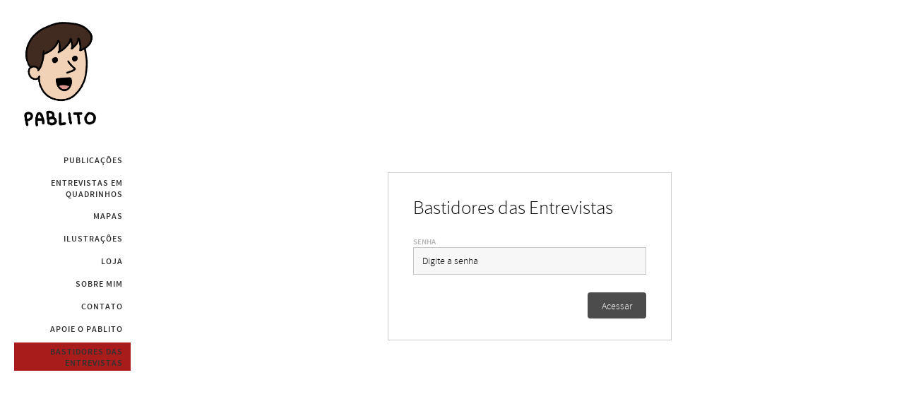

--- FILE ---
content_type: text/html; charset=utf-8
request_url: https://pablitoaguiar.com.br/blog/diario-do-pablito-agosto-de-2021-2-VZT5876
body_size: 3485
content:



<!DOCTYPE html>
<html lang="pt" class="pc">
    <head  prefix="og: http://ogp.me/ns# fb: http://ogp.me/ns/fb# article: http://ogp.me/ns/article#">
        <meta charset="utf-8" />
        <meta http-equiv="X-UA-Compatible" content="chrome=1" />
        <meta name="viewport" content="width=device-width, initial-scale=1, minimum-scale=1, maximum-scale=1, user-scalable=0">

        
        
        
        
        
		
        
		
		
		
		

        
        <title>Bastidores das Entrevistas - Pablito Aguiar</title>
        

        
            



	
    
    
        <meta property="og:title" content="Bastidores das Entrevistas" />
        <meta property="og:url" content="https://pablitoaguiar.com.br/blog/" />
        
        
            
            
        
        <meta property="og:type" content="article" />
        
        
        
        
        
        
        
        
            <meta property="fb:app_id" content="224163931041832" />
        
        
        
        
        
    
    
        <meta name="twitter:domain" content="https://pablitoaguiar.com.br" />
        <meta name="twitter:card" content="summary" />
        
        <meta name="twitter:title" content="Bastidores das Entrevistas" />
        <meta name="twitter:url" content="https://pablitoaguiar.com.br/blog/" />
        
        
            
            
        
        
        
    
    
        
        
        <meta itemprop="name" content="Bastidores das Entrevistas" />
        
        
        <meta itemprop="url" content="https://pablitoaguiar.com.br/blog/" />
        
        
            
            
        
    



        


        <link rel="dns-prefetch" href="cdn.46graus.com" />
        <link rel="dns-prefetch" href="cdn-sites-images.46graus.com" />
        <link rel="dns-prefetch" href="cdn-sites-static.46graus.com" />

        <link rel="canonical" href="https://pablitoaguiar.com.br/blog/diario-do-pablito-agosto-de-2021-2-VZT5876/" />
        <link rel="alternate" type="application/rss+xml" title="Bastidores das Entrevistas Feed" href="https://pablitoaguiar.com.br/blog/feed/" />

        

    
		<!--[if IE]><link rel="shortcut icon" type="image/x-icon" href="//cdn-sites-images.46graus.com/files/icons/45801/favicon-81283a4e-dc2f-4fcf-984c-ab9a5a02ad92.ico"/><![endif]-->
		<link rel="icon" href="//cdn-sites-images.46graus.com/files/icons/45801/favicon-81283a4e-dc2f-4fcf-984c-ab9a5a02ad92-32x32.ico" sizes="32x32">
		<link rel="icon" href="//cdn-sites-images.46graus.com/files/icons/45801/favicon-81283a4e-dc2f-4fcf-984c-ab9a5a02ad92-64x64.ico" sizes="64x64">
		<link rel="icon" href="//cdn-sites-images.46graus.com/files/icons/45801/favicon-81283a4e-dc2f-4fcf-984c-ab9a5a02ad92-128x128.ico" sizes="128x128">
		<link rel="icon" href="//cdn-sites-images.46graus.com/files/icons/45801/favicon-81283a4e-dc2f-4fcf-984c-ab9a5a02ad92-256x256.ico" sizes="256x256">

		<!-- icon in the highest resolution we need it for -->
		<link rel="icon" href="//cdn-sites-images.46graus.com/files/icons/45801/favicon-81283a4e-dc2f-4fcf-984c-ab9a5a02ad92-32x32.png" sizes="32x32">
		<link rel="icon" href="//cdn-sites-images.46graus.com/files/icons/45801/favicon-81283a4e-dc2f-4fcf-984c-ab9a5a02ad92-56x56.png" sizes="56x56">
		<link rel="icon" href="//cdn-sites-images.46graus.com/files/icons/45801/favicon-81283a4e-dc2f-4fcf-984c-ab9a5a02ad92-144x144.png" sizes="144x144">
		<link rel="icon" href="//cdn-sites-images.46graus.com/files/icons/45801/favicon-81283a4e-dc2f-4fcf-984c-ab9a5a02ad92-192x192.png" sizes="192x192">
		<link rel="icon" href="//cdn-sites-images.46graus.com/files/icons/45801/favicon-81283a4e-dc2f-4fcf-984c-ab9a5a02ad92-195x195.png" sizes="195x195">
		<link rel="icon" href="//cdn-sites-images.46graus.com/files/icons/45801/favicon-81283a4e-dc2f-4fcf-984c-ab9a5a02ad92-196x196.png" sizes="196x196">
		<link rel="icon" href="//cdn-sites-images.46graus.com/files/icons/45801/favicon-81283a4e-dc2f-4fcf-984c-ab9a5a02ad92-228x228.png" sizes="228x228">
		<link rel="icon" href="//cdn-sites-images.46graus.com/files/icons/45801/favicon-81283a4e-dc2f-4fcf-984c-ab9a5a02ad92-precomposed-196x196.png" sizes="196x196">

		<!-- multiple icons for IE -->
		<meta name="application-name" content="Pablito Aguiar"/>
		<meta name="msapplication-square70x70logo" content="//cdn-sites-images.46graus.com/files/icons/45801/favicon-81283a4e-dc2f-4fcf-984c-ab9a5a02ad92-128x128.png"/>
		<meta name="msapplication-square150x150logo" content="//cdn-sites-images.46graus.com/files/icons/45801/favicon-81283a4e-dc2f-4fcf-984c-ab9a5a02ad92-270x270.png"/>
		<link rel="shortcut icon" href="//cdn-sites-images.46graus.com/files/icons/45801/favicon-81283a4e-dc2f-4fcf-984c-ab9a5a02ad92-128x128.png" sizes="128x128">
		<link rel="shortcut icon" href="//cdn-sites-images.46graus.com/files/icons/45801/favicon-81283a4e-dc2f-4fcf-984c-ab9a5a02ad92-270x270.png" sizes="270x270">
		

		<!-- touch icons -->
		<link rel="apple-touch-icon" href="//cdn-sites-images.46graus.com/files/icons/45801/favicon-81283a4e-dc2f-4fcf-984c-ab9a5a02ad92-58x58.png">
		<link rel="apple-touch-icon" href="//cdn-sites-images.46graus.com/files/icons/45801/favicon-81283a4e-dc2f-4fcf-984c-ab9a5a02ad92-87x87.png" sizes="87x87">
		<link rel="apple-touch-icon" href="//cdn-sites-images.46graus.com/files/icons/45801/favicon-81283a4e-dc2f-4fcf-984c-ab9a5a02ad92-120x120.png" sizes="120x120">
		<link rel="apple-touch-icon" href="//cdn-sites-images.46graus.com/files/icons/45801/favicon-81283a4e-dc2f-4fcf-984c-ab9a5a02ad92-152x152.png" sizes="152x152">
		<!-- retina ipad and iphone -->
		<link rel="apple-touch-icon" href="//cdn-sites-images.46graus.com/files/icons/45801/favicon-81283a4e-dc2f-4fcf-984c-ab9a5a02ad92-168x168.png" sizes="168x168">
		<link rel="apple-touch-icon" href="//cdn-sites-images.46graus.com/files/icons/45801/favicon-81283a4e-dc2f-4fcf-984c-ab9a5a02ad92-180x180.png" sizes="180x180">

		<!-- precomposed icons for iOS -->
		<!-- For non-Retina (@1× display) iPhone, iPod Touch, and Android 2.1+ devices: -->
		<link rel="apple-touch-icon-precomposed" href="//cdn-sites-images.46graus.com/files/icons/45801/favicon-81283a4e-dc2f-4fcf-984c-ab9a5a02ad92-precomposed-57x57.png"><!-- 57×57px -->
		<!-- For the iPad mini and the first- and second-generation iPad (@1× display) on iOS ≤ 6: -->
		<link rel="apple-touch-icon-precomposed" sizes="72x72" href="//cdn-sites-images.46graus.com/files/icons/45801/favicon-81283a4e-dc2f-4fcf-984c-ab9a5a02ad92-precomposed-72x72.png">
		<!-- For the iPad mini and the first- and second-generation iPad (@1× display) on iOS ≥ 7: -->
		<link rel="apple-touch-icon-precomposed" sizes="76x76" href="//cdn-sites-images.46graus.com/files/icons/45801/favicon-81283a4e-dc2f-4fcf-984c-ab9a5a02ad92-precomposed-76x76.png">
		<!-- For iPhone with @2× display running iOS ≤ 6: -->
		<link rel="apple-touch-icon-precomposed" sizes="114x114" href="//cdn-sites-images.46graus.com/files/icons/45801/favicon-81283a4e-dc2f-4fcf-984c-ab9a5a02ad92-precomposed-114x114.png">
		<!-- For iPhone with @2× display running iOS ≥ 7: -->
		<link rel="apple-touch-icon-precomposed" sizes="120x120" href="//cdn-sites-images.46graus.com/files/icons/45801/favicon-81283a4e-dc2f-4fcf-984c-ab9a5a02ad92-precomposed-120x120.png">
		<!-- For iPad with @2× display running iOS ≤ 6: -->
		<link rel="apple-touch-icon-precomposed" sizes="144x144" href="//cdn-sites-images.46graus.com/files/icons/45801/favicon-81283a4e-dc2f-4fcf-984c-ab9a5a02ad92-precomposed-144x144.png">
		<!-- For iPad with @2× display running iOS ≥ 7: -->
		<link rel="apple-touch-icon-precomposed" sizes="152x152" href="//cdn-sites-images.46graus.com/files/icons/45801/favicon-81283a4e-dc2f-4fcf-984c-ab9a5a02ad92-precomposed-152x152.png">
		<!-- For iPhone 6 Plus with @3× display: -->
		<link rel="apple-touch-icon-precomposed" sizes="180x180" href="//cdn-sites-images.46graus.com/files/icons/45801/favicon-81283a4e-dc2f-4fcf-984c-ab9a5a02ad92-precomposed-180x180.png">

		<!-- Specify a startup image, statusbar color and theme_color-->
		<link rel="apple-touch-startup-image" href="//cdn-sites-images.46graus.com/files/icons/45801/favicon-81283a4e-dc2f-4fcf-984c-ab9a5a02ad92-180x180.png">
		<meta name="apple-mobile-web-app-status-bar-style" content="#a81d1c">
		<meta name="apple-mobile-web-app-title" content="Pablito Aguiar">

		<!-- Chrome, Firefox OS and Opera -->
		<meta name="theme-color" content="#ffffff">

		<meta id="ieconfig-link" name="msapplication-config" content="/ieconfig.xml?190820252008041000" />
		<link id="manifest-link" rel="manifest" href="/manifest.json?190820252008041000" />
	

        <link id="menu-position-css-link" rel="stylesheet" media="all" type="text/css" href="//cdn-sites-static.46graus.com/css/menu/left.css?1000" />
        <link id="menu-layout-css-link" rel="stylesheet" media="all" type="text/css" href="//cdn-sites-static.46graus.com/css/menu/left/layout1.css?1000" />
        <link id="menu-linkstyle-css-link" rel="stylesheet" media="all" type="text/css" href="//cdn-sites-static.46graus.com/css/menu/effects/effect2.css?1000" />

        <link rel="stylesheet" media="all" type="text/css" href="//cdn-sites-static.46graus.com/dist/css/styles.css?1000" />

        <link id="dynamic-css-link" rel="stylesheet" media="all" type="text/css" href="/dynamic.css?190820252008041000" />
        <link id="font-css-link" rel="stylesheet" media="all" type="text/css" href="//cdn-sites-static.46graus.com/css/build/fonts/pack1.css?1000" />

        


        
        <script type="text/javascript">
        
            window.ColorScheme = {
                highlight: '#a81d1c',
                menu: '#ffffff'
            };
            window.Base = {
                staticUrl: '//cdn-sites-static.46graus.com/',
                staticVersion: '1000',
                address46: 'pablitoaguiar',
                siteUrl: 'https://pablitoaguiar.com.br',
                config: '45801/3/12',
                canProtect: true,
                isFree: false,
                abovePro: true,
                session: ""
            };
            window._sharedData = {
                user_agent: {
                    mobile: false,
                    tablet: false,
                    bot: true
                },
                routes: {
                    generic_form_send: "/generic-form/send/"
                }
            };
            
            if (window.location.protocol.indexOf('https') == -1)
                window.location.href = window.location.href.replace(/^http:/, 'https:');
            
            
        </script>

        
            <script type="text/javascript" src="//cdn.46graus.com/cache/settings/97ef3ea5/0c035359-f0cd-48e7-9649-0cae7389e9e1_09192025-160159.js"></script>
        

        <script type="text/javascript">
            window._sharedData.page_types = {"Index": 9, "About": 11, "Form": 4, "Grouper": 0, "Text": 3, "PhotoNarrative": 10, "Permalink": 99, "Ecommerce": 13, "Blog": 8, "Opener": 5, "ExternalLink": 7, "Test": 12, "Folder": 1, "Other": 6, "Gallery": 2, "Channel": 14};
        </script>

        


        
	
		<script type="application/ld+json">
		{
    "@context": "http://schema.org",
    "@id": "https://pablitoaguiar.com.br/blog/",
    "@type": "WebPage",
    "breadcrumb": {
        "@type": "BreadcrumbList",
        "itemListElement": [
            {
                "@type": "ListItem",
                "item": {
                    "@id": "https://pablitoaguiar.com.br/blog/",
                    "image": null,
                    "name": "Bastidores das Entrevistas",
                    "url": "https://pablitoaguiar.com.br/blog/"
                },
                "position": 1
            }
        ]
    },
    "description": "Quadrinhos e ilustra\u00e7\u00f5es",
    "image": null,
    "name": "Bastidores das Entrevistas",
    "url": "https://pablitoaguiar.com.br/blog/"
}
		</script>
	
	


        

        
            
            
        
    </head>
    <body class="font-pack1 menu-layout1 menu-small menu-effect2 menualign-right menu-left icon-type2 margin-big2">
        <div id="root"></div>
        <div id="modal"></div>

        

        
            <script type="text/javascript">
                window._sharedData.page = {
                    authenticated: false,
                    absoluteUri: "https://pablitoaguiar.com.br/blog/diario-do-pablito-agosto-de-2021-2-VZT5876",
                    referer: "",
                    host: "pablitoaguiar.com.br",
                    loginUrl: "/login/",
                };
            </script>

            
            <script type="text/javascript">
                window._sharedData.page.data = {"title": "Bastidores das Entrevistas", "seo_title": "", "slug": "blog/", "page_type": 14, "use_default": true, "id": "a115a795-6d4c-4d93-a855-918f8857ff6c"};
                window._sharedData.page.categories_list = [];
                window._sharedData.page.article_list = [];
                window._sharedData.page.highlight_articles = [];
                window._sharedData.page.latested_articles = [];
                window._sharedData.page.settings = {"cover": null, "name": "Meu Channel", "avatar": {"category": null, "license": null, "permalink": "/permalink/25a320bd-0950-4fbf-b0b0-386f6cc853e9/d6e8fa0b-cc28-4c12-adf5-8d47ded64d55.jpeg", "description": "", "exif": {}, "title": "", "extra": null, "media": {"mimetype": "image/jpeg", "original_resolution": {"width": 2048, "height": 2048}, "original_filesize": null, "available_resolutions": [{"url": "//cdn-sites-images.46graus.com/files/photos/97ef3ea5/10d064f2-40f2-4014-9262-32ed51176cd0/d6e8fa0b-cc28-4c12-adf5-8d47ded64d55-2048x2048.jpeg", "width": 2048, "height": 2048}, {"url": "//cdn-sites-images.46graus.com/files/photos/97ef3ea5/10d064f2-40f2-4014-9262-32ed51176cd0/d6e8fa0b-cc28-4c12-adf5-8d47ded64d55-1920x1920.jpeg", "width": 1920, "height": 1920}, {"url": "//cdn-sites-images.46graus.com/files/photos/97ef3ea5/10d064f2-40f2-4014-9262-32ed51176cd0/d6e8fa0b-cc28-4c12-adf5-8d47ded64d55-1440x1440.jpeg", "width": 1440, "height": 1440}, {"url": "//cdn-sites-images.46graus.com/files/photos/97ef3ea5/10d064f2-40f2-4014-9262-32ed51176cd0/d6e8fa0b-cc28-4c12-adf5-8d47ded64d55-1024x1024.jpeg", "width": 1024, "height": 1024}, {"url": "//cdn-sites-images.46graus.com/files/photos/97ef3ea5/10d064f2-40f2-4014-9262-32ed51176cd0/d6e8fa0b-cc28-4c12-adf5-8d47ded64d55-768x768.jpeg", "width": 768, "height": 768}, {"url": "//cdn-sites-images.46graus.com/files/photos/97ef3ea5/10d064f2-40f2-4014-9262-32ed51176cd0/d6e8fa0b-cc28-4c12-adf5-8d47ded64d55-256x256.jpeg", "width": 256, "height": 256}], "original_filename": "D6E8FA0B-CC28-4C12-ADF5-8D47DED64D55.jpeg", "id": "10d064f2-40f2-4014-9262-32ed51176cd0"}, "display_order": 0, "tags": {}, "focal_point_x": 0.5, "focal_point_y": 0.5, "highlight": false, "other_category": "", "description_alt": null, "keywords": "", "media_type": 1, "created_at": 1630632994, "id": "25a320bd-0950-4fbf-b0b0-386f6cc853e9"}, "description": ""};
                window._sharedData.page.pagination = {
                    page: 1,
                    pages: 0,
                    has_next: false
                };
            </script>
            

            <script type="text/javascript" src="//cdn-sites-static.46graus.com/dist_wp/js/site.js?1000"></script>
        

        

        
        
        <!-- Global site tag (gtag.js) - Google Analytics -->
        <script async src="https://www.googletagmanager.com/gtag/js"></script>
        <script>
            window.dataLayer = window.dataLayer || [];
            function gtag(){dataLayer.push(arguments);}
            gtag('js', new Date());
            gtag('config', 'G-D4W6QEXBVH'); // 46 Sites GA4
            
            gtag('config', 'G-F3DSHZYCZV'); // User GA4
            
        </script>
        
        
		
        
		
    </body>
</html>


--- FILE ---
content_type: application/javascript
request_url: https://cdn.46graus.com/cache/settings/97ef3ea5/0c035359-f0cd-48e7-9649-0cae7389e9e1_09192025-160159.js
body_size: 6473
content:
window._sharedData.settings = {"protect_images": false, "google_analytics": "G-F3DSHZYCZV", "cookie_banner": false, "scroll_to_top": true, "cookie_banner_button": "", "copyright_message": "Todos os direitos reservados", "title": "Pablito Aguiar", "search_enabled": false, "cookie_banner_description": "", "integrations": {}};
window._sharedData.personalize = {"icons_style_display_name": "type2", "content_alignment": 0, "content_margin_display_name": "big2", "content_margin": 3, "color": {"body_buttons": "#000000", "links": "#323232", "color_enhancement": "#646464", "body_texts": "#000000", "body_subtitles": "#000000", "highlights": "#a81d1c", "menu_background": "#ffffff", "body_titles": "#000000", "body_legend": "#b3b1b1", "color_scheme": "#FFFFFF", "body_background": "#ffffff"}, "menu": {"alignment_display_name": "right", "transparency": 20, "extra": {"logo_spacer": 2.8, "item_spacer": 2.15}, "size_display_name": "small", "alignment": 2, "size": 0, "position_display_name": "left", "layout": 0, "show_galleries": false, "title": "Pablito Aguiar", "links_style_display_name": "effect2", "layout_display_name": "layout1", "links_style": 1, "position": 1, "margin": 0}, "enabled_effects": true, "icons_style": 1, "menu_icons": [], "background_texture": false, "menu_advanced": false, "menu_selected_preset": {"alignment_display_name": "right", "position_display_name": "left", "layout": 0, "name": "Modelo 8", "show_galleries": true, "links_style": 1, "links_style_display_name": "effect2", "size_display_name": "small", "layout_display_name": "layout1", "preset_id": 6, "transparency": 20, "images": [{"width": 250, "height": 150, "src": "img/preset/menu/07_LeftL1.jpg"}], "position": 1, "alignment": 2, "size": 0}, "logo_legacy": false, "logo": {"media": {"available_resolutions": [{"url": "//cdn-sites-images.46graus.com/files/photos/97ef3ea5/feee4c3c-6fb4-40bb-b5a4-df86b51d9401/eupablitofinal-1008x1420.jpg", "width": 1008, "height": 1420}, {"url": "//cdn-sites-images.46graus.com/files/photos/97ef3ea5/feee4c3c-6fb4-40bb-b5a4-df86b51d9401/eupablitofinal-726x1024.jpg", "width": 726, "height": 1024}, {"url": "//cdn-sites-images.46graus.com/files/photos/97ef3ea5/feee4c3c-6fb4-40bb-b5a4-df86b51d9401/eupablitofinal-545x768.jpg", "width": 545, "height": 768}, {"url": "//cdn-sites-images.46graus.com/files/photos/97ef3ea5/feee4c3c-6fb4-40bb-b5a4-df86b51d9401/eupablitofinal-181x256.jpg", "width": 181, "height": 256}], "original_resolution": {"width": 1008, "height": 1420}, "original_filename": "eupablitofinal.jpg"}, "extra": {"mobile_align": "center", "220x200": {"y": 6, "x": 13, "center_x": 688, "center_y": 666, "ratio": 0.13988095238095238}, "mobile_zoom": 1.0, "zoom": 1.0}, "id": "2439c9f2-f6a2-454a-b0fb-1592c4310749", "media_type": 1}, "font": {"pack_display_name": "pack1", "pack": 0}, "channel": {"article_preset": 0, "listing_customized": true, "listing": {"feed": {"highlight_latests": true, "layout": 4}, "category": {"layout": 0}, "category_enabled": true, "hero": {"layout": 0, "alignment": 0, "size": 1}, "hero_enabled": false}, "article_customized": true, "article": {"related_enabled": true, "cover_enabled": true, "cover": {"position": 0, "layout": 0, "proportion": 0}, "related": {"layout": 1, "alignment": 0}}, "enable_comments": true, "listing_preset": 2, "enable_subscriptions": false}, "color_advanced": true};
window._sharedData.pages = [{"title": "Publica\u00e7\u00f5es", "seo_title": "", "slug": "inicio/publicacoes/", "parent_id": "89d112ac-0d4c-410c-b214-15d80ee31b30", "page_type": 1, "use_default": true, "highlight": false, "id": "2924851b-067e-4706-b70e-1fc8c774cbc6"}, {"title": "Conversas em Porto Alegre", "seo_title": "", "slug": "inicio/publicacoes/conversas-em-porto-alegre/", "parent_id": "2924851b-067e-4706-b70e-1fc8c774cbc6", "page_type": 2, "use_default": true, "highlight": false, "id": "618b3258-5b04-4ce5-95e0-416af24e4d8a"}, {"title": "Almo\u00e7o: uma conversa com Eliane Brum", "seo_title": "", "slug": "inicio/publicacoes/almoco-uma-conversa-com-eliane-brum/", "parent_id": "2924851b-067e-4706-b70e-1fc8c774cbc6", "page_type": 2, "use_default": true, "highlight": false, "id": "65c9a36e-c80a-432e-9b65-8b634a4896b4"}, {"title": "Marisqueiras", "seo_title": "", "slug": "inicio/publicacoes/marisqueiras/", "parent_id": "2924851b-067e-4706-b70e-1fc8c774cbc6", "page_type": 2, "use_default": true, "highlight": false, "id": "090e7fe0-2925-4927-a9d7-ea8ff8c239e7"}, {"title": "Alvorada em Quadrinhos", "seo_title": "", "slug": "inicio/publicacoes/alvorada-em-quadrinhos/", "parent_id": "2924851b-067e-4706-b70e-1fc8c774cbc6", "page_type": 2, "use_default": true, "highlight": false, "id": "ff21ec42-63e3-4844-abfd-33d491465e90"}, {"title": "Biblioteca de Alvorada", "seo_title": "", "slug": "inicio/publicacoes/biblioteca-de-alvorada/", "parent_id": "2924851b-067e-4706-b70e-1fc8c774cbc6", "page_type": 2, "use_default": true, "highlight": false, "id": "550295c7-b71e-411e-ae50-afa9d6d2e5fa"}, {"title": "Ana Bela", "seo_title": "", "slug": "inicio/publicacoes/ana-bela/", "parent_id": "2924851b-067e-4706-b70e-1fc8c774cbc6", "page_type": 2, "use_default": true, "highlight": false, "id": "370e8a34-3f4a-49b7-a984-a1b21acd8014"}, {"title": "Lar", "seo_title": "", "slug": "inicio/publicacoes/lar/", "parent_id": "2924851b-067e-4706-b70e-1fc8c774cbc6", "page_type": 2, "use_default": true, "highlight": false, "id": "6806bb7a-27b2-467e-bd24-d28ccd182a31"}, {"title": "Forca", "seo_title": "", "slug": "inicio/publicacoes/forca/", "parent_id": "2924851b-067e-4706-b70e-1fc8c774cbc6", "page_type": 2, "use_default": true, "highlight": false, "id": "34f99d94-fc92-4791-9806-97fa62db83cf"}, {"title": "Rosana ", "seo_title": "", "slug": "inicio/publicacoes/rosana/", "parent_id": "2924851b-067e-4706-b70e-1fc8c774cbc6", "page_type": 2, "use_default": true, "highlight": false, "id": "d47fe2be-9073-48ea-957e-8eb3a3558765"}, {"title": "Entrevistas em Quadrinhos ", "seo_title": "", "slug": "inicio/entrevistas-em-quadrinhos/", "parent_id": "89d112ac-0d4c-410c-b214-15d80ee31b30", "page_type": 1, "use_default": true, "highlight": false, "id": "ad97ff15-c06e-4c36-818f-9c62ac1622f2"}, {"title": "Revista Par\u00eantese (2021-2023)", "seo_title": "", "slug": "inicio/entrevistas-em-quadrinhos/revista-parentese-2021-2023/", "parent_id": "ad97ff15-c06e-4c36-818f-9c62ac1622f2", "page_type": 1, "use_default": true, "highlight": false, "id": "847bfc71-7561-4368-9977-54941164bd7b"}, {"title": "Ren\u00ea e Claudimar", "seo_title": "", "slug": "inicio/entrevistas-em-quadrinhos/revista-parentese-2021-2023/rene-e-claudimar/", "parent_id": "847bfc71-7561-4368-9977-54941164bd7b", "page_type": 2, "use_default": true, "highlight": false, "id": "041d5141-814d-40f5-81a4-52a529c6c492"}, {"title": "J\u00falia", "seo_title": "", "slug": "inicio/entrevistas-em-quadrinhos/revista-parentese-2021-2023/julia/", "parent_id": "847bfc71-7561-4368-9977-54941164bd7b", "page_type": 2, "use_default": true, "highlight": false, "id": "3f835b1b-0805-45e6-a01e-673e597be788"}, {"title": "Paulo Lopes", "seo_title": "", "slug": "inicio/entrevistas-em-quadrinhos/revista-parentese-2021-2023/paulo-lopes/", "parent_id": "847bfc71-7561-4368-9977-54941164bd7b", "page_type": 2, "use_default": true, "highlight": false, "id": "78b02213-7dfb-49de-9af8-af222a1683b6"}, {"title": "Mara", "seo_title": "", "slug": "inicio/entrevistas-em-quadrinhos/revista-parentese-2021-2023/mara/", "parent_id": "847bfc71-7561-4368-9977-54941164bd7b", "page_type": 2, "use_default": true, "highlight": false, "id": "3394ea19-992c-4870-b3b3-1d827445131c"}, {"title": "Michele", "seo_title": "", "slug": "inicio/entrevistas-em-quadrinhos/revista-parentese-2021-2023/michele/", "parent_id": "847bfc71-7561-4368-9977-54941164bd7b", "page_type": 2, "use_default": true, "highlight": false, "id": "9eba123f-b5f2-484e-af9f-549d9c315756"}, {"title": "Rachel", "seo_title": "", "slug": "inicio/entrevistas-em-quadrinhos/revista-parentese-2021-2023/rachel/", "parent_id": "847bfc71-7561-4368-9977-54941164bd7b", "page_type": 2, "use_default": true, "highlight": false, "id": "f4d137d2-d23d-455a-b470-65ae84e56b61"}, {"title": "Ebrima", "seo_title": "", "slug": "inicio/entrevistas-em-quadrinhos/revista-parentese-2021-2023/ebrima/", "parent_id": "847bfc71-7561-4368-9977-54941164bd7b", "page_type": 2, "use_default": true, "highlight": false, "id": "52683d66-5411-410f-be02-9a9569aaa415"}, {"title": "Jussara", "seo_title": "", "slug": "inicio/entrevistas-em-quadrinhos/revista-parentese-2021-2023/jussara/", "parent_id": "847bfc71-7561-4368-9977-54941164bd7b", "page_type": 2, "use_default": true, "highlight": false, "id": "92b6ddc6-9c5b-4731-8fb3-2c0974e1e137"}, {"title": "Elisete", "seo_title": "", "slug": "inicio/entrevistas-em-quadrinhos/revista-parentese-2021-2023/elisete/", "parent_id": "847bfc71-7561-4368-9977-54941164bd7b", "page_type": 2, "use_default": true, "highlight": false, "id": "e9910604-d09b-4710-b076-82df429aa94a"}, {"title": "Crespo", "seo_title": "", "slug": "inicio/entrevistas-em-quadrinhos/revista-parentese-2021-2023/crespo/", "parent_id": "847bfc71-7561-4368-9977-54941164bd7b", "page_type": 2, "use_default": true, "highlight": false, "id": "87e9dc09-c1c7-440a-acb6-cfa52ca579f0"}, {"title": "Mauro", "seo_title": "", "slug": "inicio/entrevistas-em-quadrinhos/revista-parentese-2021-2023/mauro/", "parent_id": "847bfc71-7561-4368-9977-54941164bd7b", "page_type": 2, "use_default": true, "highlight": false, "id": "1d106786-4064-4ad9-9087-0f3b956d330c"}, {"title": "Alice (por Gustavo Mini)", "seo_title": "", "slug": "inicio/entrevistas-em-quadrinhos/revista-parentese-2021-2023/alice-por-gustavo-mini/", "parent_id": "847bfc71-7561-4368-9977-54941164bd7b", "page_type": 2, "use_default": true, "highlight": false, "id": "328c80e4-c38a-46b8-bfc2-9f5266817818"}, {"title": "Martina", "seo_title": "", "slug": "inicio/entrevistas-em-quadrinhos/revista-parentese-2021-2023/martina/", "parent_id": "847bfc71-7561-4368-9977-54941164bd7b", "page_type": 2, "use_default": true, "highlight": false, "id": "859427a6-af0e-443d-83db-102485f4730f"}, {"title": "Abraham", "seo_title": "", "slug": "inicio/entrevistas-em-quadrinhos/revista-parentese-2021-2023/abraham/", "parent_id": "847bfc71-7561-4368-9977-54941164bd7b", "page_type": 2, "use_default": true, "highlight": false, "id": "6d105a92-7957-4ddd-ba12-743361739ce5"}, {"title": "Adriane", "seo_title": "", "slug": "inicio/entrevistas-em-quadrinhos/revista-parentese-2021-2023/adriane/", "parent_id": "847bfc71-7561-4368-9977-54941164bd7b", "page_type": 2, "use_default": true, "highlight": false, "id": "70c21435-9e09-4ad2-ab9c-fc96a8035308"}, {"title": "Luciana", "seo_title": "", "slug": "inicio/entrevistas-em-quadrinhos/revista-parentese-2021-2023/luciana/", "parent_id": "847bfc71-7561-4368-9977-54941164bd7b", "page_type": 2, "use_default": true, "highlight": false, "id": "afa1d352-876a-470b-9435-b3128b2ba9a7"}, {"title": "Denise", "seo_title": "", "slug": "inicio/entrevistas-em-quadrinhos/revista-parentese-2021-2023/denise-1/", "parent_id": "847bfc71-7561-4368-9977-54941164bd7b", "page_type": 2, "use_default": true, "highlight": false, "id": "a69aa53a-a33c-487b-9e1a-8ac391a481cd"}, {"title": "Christopher", "seo_title": "", "slug": "inicio/entrevistas-em-quadrinhos/revista-parentese-2021-2023/christopher/", "parent_id": "847bfc71-7561-4368-9977-54941164bd7b", "page_type": 2, "use_default": true, "highlight": false, "id": "edbfffb4-126a-4600-8d5c-97b8f027ffd3"}, {"title": "Ian", "seo_title": "", "slug": "inicio/entrevistas-em-quadrinhos/revista-parentese-2021-2023/ian/", "parent_id": "847bfc71-7561-4368-9977-54941164bd7b", "page_type": 2, "use_default": true, "highlight": false, "id": "0d89fd59-6eeb-4429-8746-0cd8895a7783"}, {"title": "Vitor e Maristel (parte 2)", "seo_title": "", "slug": "inicio/entrevistas-em-quadrinhos/revista-parentese-2021-2023/vitor-e-maristel-parte-2/", "parent_id": "847bfc71-7561-4368-9977-54941164bd7b", "page_type": 2, "use_default": true, "highlight": false, "id": "bea083b7-ede8-4d02-a506-1f29a913dbf9"}, {"title": "Denise", "seo_title": "", "slug": "inicio/entrevistas-em-quadrinhos/revista-parentese-2021-2023/denise/", "parent_id": "847bfc71-7561-4368-9977-54941164bd7b", "page_type": 2, "use_default": true, "highlight": false, "id": "186e3c59-38f7-4ab9-984a-06480ee2cfb5"}, {"title": "Falero", "seo_title": "", "slug": "inicio/entrevistas-em-quadrinhos/revista-parentese-2021-2023/falero/", "parent_id": "847bfc71-7561-4368-9977-54941164bd7b", "page_type": 2, "use_default": true, "highlight": false, "id": "f514f4a3-33d0-4913-adeb-39b8a25844ca"}, {"title": "Andr\u00e9ia", "seo_title": "", "slug": "inicio/entrevistas-em-quadrinhos/revista-parentese-2021-2023/andreia/", "parent_id": "847bfc71-7561-4368-9977-54941164bd7b", "page_type": 2, "use_default": true, "highlight": false, "id": "38d7317d-0dc9-40a7-b283-3a586fef5db5"}, {"title": "Sandro", "seo_title": "", "slug": "inicio/entrevistas-em-quadrinhos/revista-parentese-2021-2023/sandro/", "parent_id": "847bfc71-7561-4368-9977-54941164bd7b", "page_type": 2, "use_default": true, "highlight": false, "id": "b5d65940-c304-4e61-94d3-f34a7badadf3"}, {"title": "Ana Mello", "seo_title": "", "slug": "inicio/entrevistas-em-quadrinhos/revista-parentese-2021-2023/ana-mello/", "parent_id": "847bfc71-7561-4368-9977-54941164bd7b", "page_type": 2, "use_default": true, "highlight": false, "id": "8a9edf42-9c3d-47e5-ab4a-e42921d40d51"}, {"title": "James (parte 2)", "seo_title": "", "slug": "inicio/entrevistas-em-quadrinhos/revista-parentese-2021-2023/james-parte-2/", "parent_id": "847bfc71-7561-4368-9977-54941164bd7b", "page_type": 2, "use_default": true, "highlight": false, "id": "4896f574-e3ae-4588-ad58-bf60ad8b7b1a"}, {"title": "Paulo (parte 1)", "seo_title": "", "slug": "inicio/entrevistas-em-quadrinhos/revista-parentese-2021-2023/paulo-parte-1/", "parent_id": "847bfc71-7561-4368-9977-54941164bd7b", "page_type": 2, "use_default": true, "highlight": false, "id": "27d1cc51-10e7-4b3d-aa19-30622dc226ab"}, {"title": "Maria Guaneci", "seo_title": "", "slug": "inicio/entrevistas-em-quadrinhos/revista-parentese-2021-2023/maria-guaneci-1/", "parent_id": "847bfc71-7561-4368-9977-54941164bd7b", "page_type": 2, "use_default": true, "highlight": false, "id": "7e268455-2317-4d6a-a602-1343ea271fd4"}, {"title": "Ezion", "seo_title": "", "slug": "inicio/entrevistas-em-quadrinhos/revista-parentese-2021-2023/ezion-1/", "parent_id": "847bfc71-7561-4368-9977-54941164bd7b", "page_type": 2, "use_default": true, "highlight": false, "id": "ba036263-91a4-43a5-8142-5b610d26fddf"}, {"title": "Lilian", "seo_title": "", "slug": "inicio/entrevistas-em-quadrinhos/revista-parentese-2021-2023/lilian/", "parent_id": "847bfc71-7561-4368-9977-54941164bd7b", "page_type": 2, "use_default": true, "highlight": false, "id": "61047c06-7542-4c55-8af8-3ad192f9177e"}, {"title": "Ana Paula", "seo_title": "", "slug": "inicio/entrevistas-em-quadrinhos/revista-parentese-2021-2023/ana-paula/", "parent_id": "847bfc71-7561-4368-9977-54941164bd7b", "page_type": 2, "use_default": true, "highlight": false, "id": "6223edb8-10b7-4549-8d18-0c33d1600fee"}, {"title": "Diego Saldanha", "seo_title": "", "slug": "inicio/entrevistas-em-quadrinhos/revista-parentese-2021-2023/diego-saldanha/", "parent_id": "847bfc71-7561-4368-9977-54941164bd7b", "page_type": 2, "use_default": true, "highlight": false, "id": "f4deb6ea-b93c-4ecb-ba22-8615afeec054"}, {"title": "Vanderlaina e Ana Caroline", "seo_title": "", "slug": "inicio/entrevistas-em-quadrinhos/revista-parentese-2021-2023/vanderlaina-e-ana-caroline/", "parent_id": "847bfc71-7561-4368-9977-54941164bd7b", "page_type": 2, "use_default": true, "highlight": false, "id": "d9200287-9ac4-4b3f-a531-81aa9d3cfa0b"}, {"title": "Tiago", "seo_title": "", "slug": "inicio/entrevistas-em-quadrinhos/revista-parentese-2021-2023/tiago/", "parent_id": "847bfc71-7561-4368-9977-54941164bd7b", "page_type": 2, "use_default": true, "highlight": false, "id": "91652c58-8e92-4e79-ace3-4326f1a947e7"}, {"title": "Mayara", "seo_title": "", "slug": "inicio/entrevistas-em-quadrinhos/revista-parentese-2021-2023/mayara/", "parent_id": "847bfc71-7561-4368-9977-54941164bd7b", "page_type": 2, "use_default": true, "highlight": false, "id": "fa3ecb48-20f3-45ca-97bb-b42098f87b33"}, {"title": "Mateus", "seo_title": "", "slug": "inicio/entrevistas-em-quadrinhos/revista-parentese-2021-2023/mateus/", "parent_id": "847bfc71-7561-4368-9977-54941164bd7b", "page_type": 2, "use_default": true, "highlight": false, "id": "80127816-7d32-42ba-b4fa-5a80a3f6cff6"}, {"title": "Vitor e Maristel", "seo_title": "", "slug": "inicio/entrevistas-em-quadrinhos/revista-parentese-2021-2023/vitor-e-maristel/", "parent_id": "847bfc71-7561-4368-9977-54941164bd7b", "page_type": 2, "use_default": true, "highlight": false, "id": "5c1eebc7-5f2e-47a7-bbe8-977aea7e80b4"}, {"title": "Roberto Carlos", "seo_title": "", "slug": "inicio/entrevistas-em-quadrinhos/revista-parentese-2021-2023/roberto-carlos/", "parent_id": "847bfc71-7561-4368-9977-54941164bd7b", "page_type": 2, "use_default": true, "highlight": false, "id": "eb84fc3c-81da-40d5-af45-3dcbd3ee89ad"}, {"title": "Rog\u00e9rio", "seo_title": "", "slug": "inicio/entrevistas-em-quadrinhos/revista-parentese-2021-2023/rogerio/", "parent_id": "847bfc71-7561-4368-9977-54941164bd7b", "page_type": 2, "use_default": true, "highlight": false, "id": "6e140a75-cd65-4a96-8672-2e9e059f6c4e"}, {"title": "C\u00e9lso e Don\u00e1rio", "seo_title": "", "slug": "inicio/entrevistas-em-quadrinhos/revista-parentese-2021-2023/celso-e-donario/", "parent_id": "847bfc71-7561-4368-9977-54941164bd7b", "page_type": 2, "use_default": true, "highlight": false, "id": "b3cba20b-f55d-466e-aecb-b84e219cd0d9"}, {"title": "Jana\u00edna", "seo_title": "", "slug": "inicio/entrevistas-em-quadrinhos/revista-parentese-2021-2023/janaina/", "parent_id": "847bfc71-7561-4368-9977-54941164bd7b", "page_type": 2, "use_default": true, "highlight": false, "id": "0d438641-ec7d-4768-855d-1c21fd92c4fd"}, {"title": "Genifer", "seo_title": "", "slug": "inicio/entrevistas-em-quadrinhos/genifer/", "parent_id": "ad97ff15-c06e-4c36-818f-9c62ac1622f2", "page_type": 2, "use_default": true, "highlight": false, "id": "d13846e5-c863-4e74-9a4c-8922d777232f"}, {"title": "Toniolo", "seo_title": "", "slug": "inicio/entrevistas-em-quadrinhos/toniolo/", "parent_id": "ad97ff15-c06e-4c36-818f-9c62ac1622f2", "page_type": 2, "use_default": true, "highlight": false, "id": "85ed64e4-60eb-4535-b7b0-58626050a7f6"}, {"title": "Alice", "seo_title": "", "slug": "inicio/entrevistas-em-quadrinhos/alice/", "parent_id": "ad97ff15-c06e-4c36-818f-9c62ac1622f2", "page_type": 2, "use_default": true, "highlight": false, "id": "f0a16ebb-6ec0-4ebd-a39d-a66df51a0dbd"}, {"title": "Betinho", "seo_title": "", "slug": "inicio/entrevistas-em-quadrinhos/betinho/", "parent_id": "ad97ff15-c06e-4c36-818f-9c62ac1622f2", "page_type": 2, "use_default": true, "highlight": false, "id": "3b5fd629-725c-4598-b3aa-c94e967340f8"}, {"title": "Dod\u00f4 e Vera", "seo_title": "", "slug": "inicio/entrevistas-em-quadrinhos/dodo-e-vera/", "parent_id": "ad97ff15-c06e-4c36-818f-9c62ac1622f2", "page_type": 2, "use_default": true, "highlight": false, "id": "a68cc0b7-b50d-4f08-b660-82f24b5b8a96"}, {"title": "Adriana", "seo_title": "", "slug": "inicio/entrevistas-em-quadrinhos/adriana/", "parent_id": "ad97ff15-c06e-4c36-818f-9c62ac1622f2", "page_type": 2, "use_default": true, "highlight": false, "id": "26b914e0-2297-497b-bf7d-ccdb588dfd93"}, {"title": "Deraldo", "seo_title": "", "slug": "inicio/entrevistas-em-quadrinhos/deraldo/", "parent_id": "ad97ff15-c06e-4c36-818f-9c62ac1622f2", "page_type": 2, "use_default": true, "highlight": false, "id": "b00706c5-0fc5-4911-ba0a-46a51982f0dc"}, {"title": "Am\u00e9lia", "seo_title": "", "slug": "inicio/entrevistas-em-quadrinhos/amelia/", "parent_id": "ad97ff15-c06e-4c36-818f-9c62ac1622f2", "page_type": 2, "use_default": true, "highlight": false, "id": "b5de2f2b-6bdc-4a47-ad92-6a7cd825b249"}, {"title": "Jos\u00e9 e Tito", "seo_title": "", "slug": "inicio/entrevistas-em-quadrinhos/jose-e-tito/", "parent_id": "ad97ff15-c06e-4c36-818f-9c62ac1622f2", "page_type": 2, "use_default": true, "highlight": false, "id": "28606087-594b-45fb-a18d-695c514ea8f0"}, {"title": "Jos\u00e9 Dami\u00e3o", "seo_title": "", "slug": "inicio/entrevistas-em-quadrinhos/jose-damiao/", "parent_id": "ad97ff15-c06e-4c36-818f-9c62ac1622f2", "page_type": 2, "use_default": true, "highlight": false, "id": "7e20e9e9-2967-4bd8-9efc-213c1ae39559"}, {"title": "Bernardete", "seo_title": "", "slug": "inicio/entrevistas-em-quadrinhos/bernardete-1/", "parent_id": "ad97ff15-c06e-4c36-818f-9c62ac1622f2", "page_type": 2, "use_default": true, "highlight": false, "id": "753d7be7-10f5-4d10-a15c-1d02a871f45a"}, {"title": "Seu Lu\u00eds", "seo_title": "", "slug": "inicio/entrevistas-em-quadrinhos/seu-luis/", "parent_id": "ad97ff15-c06e-4c36-818f-9c62ac1622f2", "page_type": 2, "use_default": true, "highlight": false, "id": "ab2b8c4e-0c7d-4ede-aafb-917868248cd0"}, {"title": "Elita", "seo_title": "", "slug": "inicio/entrevistas-em-quadrinhos/elita/", "parent_id": "ad97ff15-c06e-4c36-818f-9c62ac1622f2", "page_type": 2, "use_default": true, "highlight": false, "id": "64a5d64f-d089-4adf-a3f6-9f5752cd397e"}, {"title": "Jorge", "seo_title": "", "slug": "inicio/entrevistas-em-quadrinhos/jorge/", "parent_id": "ad97ff15-c06e-4c36-818f-9c62ac1622f2", "page_type": 2, "use_default": true, "highlight": false, "id": "b726d37a-a309-45e2-b816-81ad47612ba4"}, {"title": "Rita", "seo_title": "", "slug": "inicio/entrevistas-em-quadrinhos/rita/", "parent_id": "ad97ff15-c06e-4c36-818f-9c62ac1622f2", "page_type": 2, "use_default": true, "highlight": false, "id": "0e627a94-9b32-4b1e-baa9-5fa16401d8f4"}, {"title": "M\u00e3e Lel\u00ea ", "seo_title": "", "slug": "inicio/entrevistas-em-quadrinhos/mae-lele/", "parent_id": "ad97ff15-c06e-4c36-818f-9c62ac1622f2", "page_type": 2, "use_default": true, "highlight": false, "id": "3f0b6c08-c846-46fa-b4a6-875bec1eb1a5"}, {"title": "Bento", "seo_title": "", "slug": "inicio/entrevistas-em-quadrinhos/bento/", "parent_id": "ad97ff15-c06e-4c36-818f-9c62ac1622f2", "page_type": 2, "use_default": true, "highlight": false, "id": "03b66fa9-7af7-4216-9ee7-46532d42beb8"}, {"title": "Fala que eu Desenho - apoiadores", "seo_title": "", "slug": "inicio/entrevistas-em-quadrinhos/fala-que-eu-desenho-apoiadores/", "parent_id": "ad97ff15-c06e-4c36-818f-9c62ac1622f2", "page_type": 1, "use_default": true, "highlight": false, "id": "59eb6006-a0ca-4b78-8681-c4aab8c57722"}, {"title": "Michel", "seo_title": "", "slug": "inicio/entrevistas-em-quadrinhos/fala-que-eu-desenho-apoiadores/michel/", "parent_id": "59eb6006-a0ca-4b78-8681-c4aab8c57722", "page_type": 2, "use_default": true, "highlight": false, "id": "7cdc4639-6505-45b4-9c24-ce11fbe6f5b9"}, {"title": "Lucimar", "seo_title": "", "slug": "inicio/entrevistas-em-quadrinhos/fala-que-eu-desenho-apoiadores/lucimar/", "parent_id": "59eb6006-a0ca-4b78-8681-c4aab8c57722", "page_type": 2, "use_default": true, "highlight": false, "id": "ab6c4aa8-6fcb-44da-a865-2823c3035980"}, {"title": "Rodrigo", "seo_title": "", "slug": "inicio/entrevistas-em-quadrinhos/fala-que-eu-desenho-apoiadores/rodrigo/", "parent_id": "59eb6006-a0ca-4b78-8681-c4aab8c57722", "page_type": 2, "use_default": true, "highlight": false, "id": "e83945e7-e790-489b-99f3-aa217b482722"}, {"title": "Mapas", "seo_title": "", "slug": "inicio/mapas/", "parent_id": "89d112ac-0d4c-410c-b214-15d80ee31b30", "page_type": 2, "use_default": true, "highlight": false, "id": "0c22d01e-f568-40e9-9495-f027e74966c8"}, {"title": "Ilustra\u00e7\u00f5es", "seo_title": "", "slug": "inicio/ilustracoes/", "parent_id": "89d112ac-0d4c-410c-b214-15d80ee31b30", "page_type": 2, "use_default": true, "highlight": false, "id": "e9779461-be9d-4521-b472-1d1cb1dc10e7"}, {"title": "Loja", "url": "https://pablitoaguiar.com.br/loja-1/", "seo_title": "", "slug": "https://pablitoaguiar.com.br/loja-1/", "parent_id": "89d112ac-0d4c-410c-b214-15d80ee31b30", "new_window": false, "page_type": 7, "highlight": false, "id": "2cc131b4-4d8b-4c70-9dcd-ca3d0c9bfd06"}, {"title": "Sobre mim", "seo_title": "", "slug": "inicio/sobre-mim/", "parent_id": "89d112ac-0d4c-410c-b214-15d80ee31b30", "page_type": 4, "highlight": false, "id": "fe7da864-624b-44c2-99a8-ac57214b10fc"}, {"title": "Betinho", "seo_title": "", "slug": "inicio/comics-in-english/betinho-1/", "parent_id": "9b969b18-a8e1-475c-9e9a-aba00fe02d05", "page_type": 2, "use_default": true, "highlight": false, "id": "16cb22c7-6fee-46c5-9646-5e454297314b"}, {"title": "Dod\u00f4 and Vera", "seo_title": "", "slug": "inicio/comics-in-english/dodo-and-vera/", "parent_id": "9b969b18-a8e1-475c-9e9a-aba00fe02d05", "page_type": 2, "use_default": true, "highlight": false, "id": "9d52e325-7edd-4309-a884-897876f72132"}, {"title": "Am\u00e9lia", "seo_title": "", "slug": "inicio/comics-in-english/amelia-1/", "parent_id": "9b969b18-a8e1-475c-9e9a-aba00fe02d05", "page_type": 2, "use_default": true, "highlight": false, "id": "279a3325-1a30-4ee9-85d3-1077a3df9e82"}, {"title": "Publica\u00e7\u00f5es", "url": "/inicio/publicacoes/", "seo_title": "", "slug": "/inicio/publicacoes/", "new_window": false, "page_type": 7, "id": "82067a82-fb1c-48a0-bac3-29609be2c63c"}, {"title": "Entrevistas em Quadrinhos", "url": "/inicio-1/entrevistas-em-quadrinhos/", "seo_title": "", "slug": "/inicio-1/entrevistas-em-quadrinhos/", "new_window": false, "page_type": 7, "id": "ddc7ab25-6ed4-48a8-aacc-d9dd8891c9a2"}, {"title": "Mapas", "url": "pablitoaguiar.com.br/inicio/mapas/", "seo_title": "", "slug": "pablitoaguiar.com.br/inicio/mapas/", "new_window": false, "page_type": 7, "id": "a339e1c9-c844-4ea2-8e7a-63e48e7ceca3"}, {"title": "Ilustra\u00e7\u00f5es", "url": "/inicio-1/ilustracoes/", "seo_title": "", "slug": "/inicio-1/ilustracoes/", "new_window": false, "page_type": 7, "id": "3fe19916-9f94-4196-8269-66c4af00dc96"}, {"title": "Loja", "seo_title": "", "slug": "loja-1/", "page_type": 13, "use_default": true, "id": "cc09fbbc-f97d-4122-97cc-659641ddbd5e"}, {"title": "Sobre mim", "url": "/inicio/sobre-mim/", "seo_title": "", "slug": "/inicio/sobre-mim/", "new_window": false, "page_type": 7, "id": "71ec3af3-3d72-40a0-a0cb-fd996bfb8ee4"}, {"title": "Contato", "url": "/inicio/contato/", "seo_title": "", "slug": "/inicio/contato/", "new_window": false, "page_type": 7, "id": "a5941bc5-4953-4286-ab9e-b318387d2352"}, {"title": "Apoie o Pablito", "url": "https://www.catarse.me/entrevistasdopablito", "seo_title": "", "slug": "https://www.catarse.me/entrevistasdopablito", "new_window": true, "page_type": 7, "id": "fc429b82-f43e-44da-acd1-bf0a9e20dbbf"}, {"title": "Bastidores das Entrevistas", "seo_title": "", "slug": "blog/", "page_type": 14, "use_default": true, "id": "a115a795-6d4c-4d93-a855-918f8857ff6c"}, {"title": "Conversas em Porto Alegre ", "seo_title": "", "slug": "papeleira/conversas-em-porto-alegre-1/", "parent_id": "2420f04d-28f2-4e1e-bc20-753d406cb86d", "page_type": 2, "use_default": true, "highlight": false, "id": "e427c417-e4a6-439b-b107-380114b5d930"}, {"title": "Marisqueiras", "seo_title": "", "slug": "papeleira/marisqueiras-1/", "parent_id": "2420f04d-28f2-4e1e-bc20-753d406cb86d", "page_type": 2, "use_default": true, "highlight": false, "id": "32e78408-878d-48da-a3d3-cff669f24061"}, {"title": "Almo\u00e7o: uma conversa com Eliane Brum ", "seo_title": "", "slug": "papeleira/almoco-uma-conversa-com-eliane-brum-1/", "parent_id": "2420f04d-28f2-4e1e-bc20-753d406cb86d", "page_type": 2, "use_default": true, "highlight": false, "id": "477073d0-bace-4430-90db-d08326c6c927"}];
window._sharedData.default_templates = {"1": {"preset": {"layout": {"name": "VerticalGridFolder"}, "blocks": [{"appearance": {"min_gutter": null, "spacer": null, "margin_top": null, "features": [], "margin_bottom": null, "vertical_alignment": null, "gutters": [], "alignment_on_responsive": null, "alignment": null, "vertical_gutters": []}, "id": "30c0f991-a1a5-4da1-b5b1-69471ce49f61", "columns": [{"appearance": {"width": "100%", "break_on": false, "padding_top": 0, "padding_right": 0, "min_width": null, "padding_bottom": 0, "vertical_alignment": null, "alignment_on_single": null, "max_width": null, "padding_left": 0}, "components": [{"state": {"proportion": "natural", "gutter": 40, "margin": 3, "imageSize": 3, "imageEffect": "08-E"}, "media_refs": [], "data_list": [], "data": {}, "prop": {}, "appearance": {"max_height": null, "width": null, "margin_top": null, "max_width": null, "margin_bottom": null, "alignment": 1}, "id": "4c21ce5f-ba09-4cd7-9479-696a0e4809b6", "element": {"name": "GenericFolder"}}]}]}]}, "blocks": [{"appearance": {"min_gutter": null, "spacer": null, "margin_top": null, "features": [], "margin_bottom": null, "vertical_alignment": null, "gutters": [], "alignment_on_responsive": null, "alignment": null, "vertical_gutters": []}, "id": "cf7f99c7-f5e3-412f-b878-26f70a9fd0d6", "columns": [{"appearance": {"width": "100%", "break_on": false, "padding_top": 0, "padding_right": 0, "min_width": null, "padding_bottom": 0, "vertical_alignment": null, "alignment_on_single": null, "max_width": null, "padding_left": 0}, "components": [{"state": {"imagesPerLine": 3, "gutter": 40, "layout": "vertical-grid", "imageSize": 3, "proportion": "1:1", "margin": 3, "imageEffect": "08-B"}, "media_refs": [], "data_list": [], "data": {}, "prop": {}, "appearance": {"max_height": null, "width": null, "margin_top": null, "max_width": null, "margin_bottom": null, "alignment": 1}, "id": "67cb6606-0c11-47ff-ac2a-d73e80afa1b0", "element": {"name": "GenericFolder"}}]}]}]}, "2": {"preset": {"layout": {"name": "StackedGallery"}, "blocks": [{"appearance": {"min_gutter": null, "spacer": null, "margin_top": null, "features": [], "margin_bottom": null, "vertical_alignment": null, "gutters": [], "alignment_on_responsive": null, "alignment": null, "vertical_gutters": []}, "id": "4627ecc7-b07d-4fc7-8082-d3c0c1b5b6f4", "columns": [{"appearance": {"width": "100%", "break_on": false, "padding_top": 0, "padding_right": 0, "min_width": null, "padding_bottom": 0, "vertical_alignment": null, "alignment_on_single": null, "max_width": null, "padding_left": 0}, "components": [{"state": {"elementWidth": 1, "transitionSpeed": 1500, "show": 0, "transitionSpeedName": "normal", "transition": "fade", "proportion": "2.4:1", "transitionSpeedDelay": 3500}, "media_refs": [], "data_list": [], "data": {}, "prop": {}, "appearance": {"max_height": null, "width": null, "margin_top": null, "max_width": null, "margin_bottom": null, "alignment": 1}, "id": "84b14671-6b99-4041-afa6-4c40b1b84fa3", "element": {"name": "SimpleImageSlider"}}]}]}, {"appearance": {"min_gutter": null, "spacer": null, "margin_top": null, "features": [], "margin_bottom": null, "vertical_alignment": null, "gutters": [], "alignment_on_responsive": null, "alignment": null, "vertical_gutters": []}, "id": "71578460-1d6b-462f-b8de-3d2a579ab377", "columns": [{"appearance": {"width": "100%", "break_on": false, "padding_top": 0, "padding_right": 0, "min_width": null, "padding_bottom": 0, "vertical_alignment": null, "alignment_on_single": null, "max_width": null, "padding_left": 0}, "components": [{"state": {"gutter": 40, "imageSize": "G", "share": 1, "clickAction": "side-lightbox", "imageFilter": "#000000", "imageEffect": "00-A", "showInfo": 1, "imageFilterTransparency": 60, "infoLayout": 2, "amplify": 0}, "media_refs": [], "data_list": [], "data": {}, "prop": {}, "appearance": {"max_height": null, "width": null, "margin_top": null, "max_width": null, "margin_bottom": null, "alignment": 1}, "id": "88ac3193-84a5-4ba3-858d-8e6fa77cf366", "element": {"name": "GenericGallery"}}]}]}, {"appearance": {"min_gutter": null, "spacer": null, "margin_top": null, "features": [], "margin_bottom": null, "vertical_alignment": null, "gutters": [], "alignment_on_responsive": null, "alignment": null, "vertical_gutters": []}, "id": "a88a793a-07ca-4578-8486-da00f4dd0207", "columns": [{"appearance": {"width": "60%", "break_on": false, "padding_top": 0, "padding_right": 0, "min_width": null, "padding_bottom": 0, "vertical_alignment": null, "alignment_on_single": null, "max_width": null, "padding_left": 0}, "components": [{"state": {}, "media_refs": [], "data_list": [], "data": {}, "prop": {}, "appearance": {"max_height": null, "width": null, "margin_top": null, "max_width": null, "margin_bottom": null, "alignment": 1}, "id": "a7926a02-6044-4023-bb61-dbff3de0e70b", "element": {"name": "GalleryTitle"}}, {"state": {}, "media_refs": [], "data_list": [], "data": {}, "prop": {}, "appearance": {"max_height": null, "width": null, "margin_top": null, "max_width": null, "margin_bottom": null, "alignment": 1}, "id": "06dcfadd-09e8-4b00-9b10-2293730daad8", "element": {"name": "GalleryIntro"}}]}, {"appearance": {"width": "40%", "break_on": false, "padding_top": 0, "padding_right": 0, "min_width": null, "padding_bottom": 0, "vertical_alignment": null, "alignment_on_single": null, "max_width": null, "padding_left": 0}, "components": [{"state": {}, "media_refs": [], "data_list": [], "data": {}, "prop": {}, "appearance": {"max_height": null, "width": null, "margin_top": null, "max_width": null, "margin_bottom": null, "alignment": 1}, "id": "fc9a51ca-aabe-405f-99f6-689ec1a99dbb", "element": {"name": "GalleryDatasheet"}}]}]}]}, "blocks": [{"appearance": {"min_gutter": null, "spacer": null, "margin_top": null, "features": [], "margin_bottom": null, "vertical_alignment": null, "gutters": [], "alignment_on_responsive": null, "alignment": null, "vertical_gutters": []}, "id": "47201c89-74d6-49d4-830d-b6c1c136d602", "columns": [{"appearance": {"width": "100%", "break_on": false, "padding_top": 0, "padding_right": 0, "min_width": null, "padding_bottom": 0, "vertical_alignment": null, "alignment_on_single": null, "max_width": null, "padding_left": 0}, "components": [{"state": {"elementWidth": 1, "transitionSpeed": 1500, "show": 0, "transitionSpeedName": "normal", "transition": "fade", "proportion": "2.4:1", "transitionSpeedDelay": 3500}, "media_refs": [], "data_list": [], "data": {}, "prop": {}, "appearance": {"max_height": null, "width": null, "margin_top": null, "max_width": null, "margin_bottom": null, "alignment": 1}, "id": "58ea8535-172d-4fa0-a32d-a8172ae40df7", "element": {"name": "SimpleImageSlider"}}]}]}, {"appearance": {"min_gutter": null, "spacer": null, "margin_top": null, "features": [], "margin_bottom": null, "vertical_alignment": null, "gutters": [], "alignment_on_responsive": null, "alignment": null, "vertical_gutters": []}, "id": "6e6ea2ed-9e52-48d1-b6d6-fd0f5a41b84a", "columns": [{"appearance": {"width": "100%", "break_on": false, "padding_top": 0, "padding_right": 0, "min_width": null, "padding_bottom": 0, "vertical_alignment": null, "alignment_on_single": null, "max_width": null, "padding_left": 0}, "components": [{"state": {"gutter": 40, "layout": "stacked", "imageSize": "G", "share": 1, "clickAction": "side-lightbox", "imageFilter": "#000000", "imageEffect": "00-A", "showInfo": 1, "imageFilterTransparency": 60, "infoLayout": 2, "amplify": 1}, "media_refs": [], "data_list": [], "data": {}, "prop": {}, "appearance": {"max_height": null, "width": null, "margin_top": null, "max_width": null, "margin_bottom": null, "alignment": 1}, "id": "0891e2fd-2413-419e-a349-8885d9f9de15", "element": {"name": "GenericGallery"}}]}]}, {"appearance": {"min_gutter": null, "spacer": null, "margin_top": null, "features": [], "margin_bottom": null, "vertical_alignment": null, "gutters": [], "alignment_on_responsive": null, "alignment": null, "vertical_gutters": []}, "id": "0322120b-c899-41a6-9852-88241bf2d85f", "columns": [{"appearance": {"width": "60%", "break_on": false, "padding_top": 0, "padding_right": 0, "min_width": null, "padding_bottom": 0, "vertical_alignment": null, "alignment_on_single": null, "max_width": null, "padding_left": 0}, "components": [{"state": {}, "media_refs": [], "data_list": [], "data": {}, "prop": {}, "appearance": {"max_height": null, "width": null, "margin_top": null, "max_width": null, "margin_bottom": null, "alignment": 1}, "id": "662b4ecd-6ab8-4789-a9cc-f25421907baf", "element": {"name": "GalleryTitle"}}, {"state": {}, "media_refs": [], "data_list": [], "data": {}, "prop": {}, "appearance": {"max_height": null, "width": null, "margin_top": null, "max_width": null, "margin_bottom": null, "alignment": 1}, "id": "7fbacd50-63d0-435e-9b68-33d9f662d800", "element": {"name": "GalleryIntro"}}]}, {"appearance": {"width": "40%", "break_on": false, "padding_top": 0, "padding_right": 0, "min_width": null, "padding_bottom": 0, "vertical_alignment": null, "alignment_on_single": null, "max_width": null, "padding_left": 0}, "components": [{"state": {}, "media_refs": [], "data_list": [], "data": {}, "prop": {}, "appearance": {"max_height": null, "width": null, "margin_top": null, "max_width": null, "margin_bottom": null, "alignment": 1}, "id": "e2508fcf-d09a-4a20-a354-b9e567aa054c", "element": {"name": "GalleryDatasheet"}}]}]}]}};